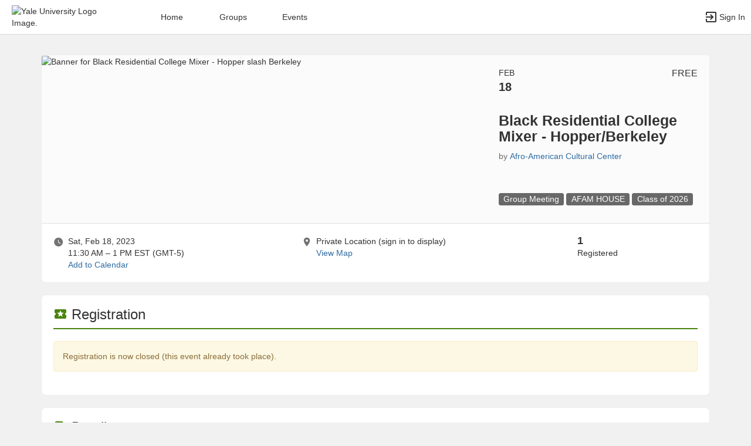

--- FILE ---
content_type: text/html; charset=utf-8
request_url: https://yaleconnect.yale.edu/AfAm/rsvp_boot?id=1973349
body_size: 53678
content:




<!DOCTYPE html>
<html xmlns="http://www.w3.org/1999/xhtml" lang="en-US" xml:lang="en-US">


<script>
    var jsPageName = "Black Residential College Mixer - Hopper/Berkeley - Afro-American Cultural Center"; // pass strPageName to JavaScript, used in function setPageName() [accessibility.js]
    var jsAjaxRequest = ('0' === '1') ? true : false;
</script>

 <!-- AX != 1 -->

    <script>
        var url = new URL(location.href);
        history.replaceState({type: "events"} , '', url.pathname + url.search);
    </script>
    
    

    <head>
        <!-- META TAGS -->
        <meta charset="utf-8">
        <meta name="viewport" content="width=device-width, initial-scale=1">
        
        <meta http-equiv="X-UA-Compatible" content="IE=edge,chrome=1,requiresActiveX=true">
        <meta name="apple-itunes-app" content="app-id=1523773785, affiliate-data=myAffiliateData, app-argument=myURL">

        <title>Black Residential College Mixer - Hopper/Berkeley - Afro-American Cultural Center</title>
        <meta name="description" content="This mixer celebrates Blackness, by bringing together Black-identified students from your residential college for a lively brunch chat! We hope you connect with other students, learn more about eac...">
        <meta name="title" content="Black Residential College Mixer - Hopper/Berkeley - Afro-American Cultural Center">

        
            <link rel="image_src" href="https://yaleconnect.yale.edu/upload/yale/2023/r3_image_upload_1533391_Updated_Black_Res_College_Mixer_2023_11524328.png">
            <meta property="og:image" content="https://yaleconnect.yale.edu/upload/yale/2023/r3_image_upload_1533391_Updated_Black_Res_College_Mixer_2023_11524328.png"/>
        

        <!-- CSS IMPORT -->
        

            <!-- FONT FOR DEV -->
            <link href="/css/fonts/open-sans.css" rel="stylesheet" type="text/css" >

            <!-- FAVICON -->
            <link rel="icon" type="images/x-icon" href="/upload/yale/2020/s1_image_upload_1343502_Ferraro_YcWHITEjpg_617205012.jpeg">
            <link rel="shortcut icon" type="images/x-icon" href="/upload/yale/2020/s1_image_upload_1343502_Ferraro_YcWHITEjpg_617205012.jpeg">

            <!-- JQUERY UI -->
            <link rel="stylesheet" type="text/css" href="/bower_components/jquery-ui/themes/base/jquery-ui.min.css">

            <!-- AUTOCOMPLETE -->
            <link rel="stylesheet" type="text/css" href="/js/jquery/jquery.autocomplete.css">

            <!-- BOOTSTRAP & GLYPHICONS -->
            <link rel="stylesheet" type="text/css" href="/bower_components/bootstrap/dist/css/bootstrap.min.css">
            <link rel="stylesheet" type="text/css" href="/static/plugins/bootstrap-multiselect/dist/css/bootstrap-multiselect.css">
            <link rel="stylesheet" type="text/css" href="/glyphicons-pro/css/glyphicons-filetypes.css">

            <!-- THICKBOX -->
            <link rel="stylesheet" type="text/css" href="/js/thickbox/thickbox.css">
        

        <!-- JQUERY & FONT -->
        <script src="/bower_components/jquery/dist/jquery.min.js"></script>
        <script src="/bower_components/jquery-ui/jquery-ui.min.js"></script>

        <!-- BOOTSTRAP -->
        <script src="/bower_components/bootstrap/dist/js/bootstrap.min.js"></script>
        <script src="/static/plugins/bootstrap-multiselect/dist/js/bootstrap-multiselect.js"></script>

        <script type="text/javascript" src="/js/accessibility.js?v=20251112.1"></script>
        <script type="text/javascript" src="/js/scripts.js?v=20251007.1"></script>

        <link rel="stylesheet" type="text/css" href="/bower_components/mdi/css/materialdesignicons.min.css">
        <link rel="stylesheet" type="text/css" href="/static/css/materialdesigniconscustom.css">
        
        <link rel="stylesheet" type="text/css" href="/static/css/header.css?v=20220425.1">
        <link rel="stylesheet" type="text/css" href="/css/bootstrap-customV.css?v=20250729.1">
        
        
    </head>

    <body class="body-background " data-menu="/events">

        <!-- SKIP links - skip to top of main content -->
        <div id="div-skip-links" class="skip-link-container-mobile">
                
            <span style="padding: 5px"><a id="a-skip-to-main-content" href="javascript:void('skip-to-main-content');" class="skip-link" onclick="setFocusToContent(true);" aria-label="Skip to Main Content">Skip to Main Content</a></span>

            <span id="span-skip-to-left-navigation" style="padding: 5px; display: none;"><a id="a-skip-to-left-navigation" href="javascript:void('skip-to-navigation');" class="skip-link" onclick="setFocusToSidebar();" aria-label="Skip to Navigation">Skip to Navigation</a></span>

            <!-- ACCESSIBILITY -->
            

            <script>
                // if we're on mobile we will not enable the skip links
                const isMobileDevice = /Mobi/i.test(window.navigator.userAgent);
                // console.log('> isMobileDevice=' + isMobileDevice);

                $(window).on('load', function () {
                    if (!isMobileDevice) {
                        var elem = document.getElementById('div-skip-links');
                        if (typeof elem !== undefined) {
                            elem.classList.remove('skip-link-container-mobile');
                            elem.classList.add('skip-link-container');
                        }
                    }
                });
            </script>
        </div>

        <!-- School custom code -->
        <style>
#div-upcoming-events-carousel-01 .card .event-slider__card-block {padding-top: 0; padding-left: 0; padding-right: 0;}
#div-upcoming-events-carousel-01 .card .event-slider__card-block h5 {padding-top: 5px; padding-left: 15px; padding-right: 15px; background-color: #296dc0; color: #ffffff; }
#div-upcoming-events-carousel-01 .card .event-slider__card-block table {margin-left: 15px; margin-right: 15px; }
#div-upcoming-events-carousel-01 .card { border-color: #296dc0; }

/* Meeting Scheduler: make the timezone selection more obvious (by atn6) */
#timetable form .form-timezone {
  color: white;
  font-size: 1em;
  background-color: #02366A;
  width: 80%;
}
/* Meeting Scheduler: Make the left/right arrows to switch months larger (by atn6) */
#calendar .glyphicon { font-size: 1.5em; }
</style>
        
        <!-- End school custom code -->
    

        <!-- Modal -->
        <div id="primary-modal" class="modal fade" role="dialog">
            <div class="modal-dialog" role="document">
                <div class="modal-content">
                    <p class="loader">
                        <img alt="Loading" src="/images/loader-big.gif">
                        <br> Loading...
                    </p>
                </div>
            </div>
        </div>
        <div id="secondary-modal" class="modal fade" role="dialog">
            <div class="modal-dialog" role="document">
                <div class="modal-content">
                    <p class="loader">
                        <img alt="Loading" src="/images/loader-big.gif">
                        <br> Loading...
                    </p>
                </div>
            </div>
        </div>
        <script>
            $("#primary-modal").on("hide.bs.modal", function (e) {
                $("#primary-modal .modal-content").html(writeLoading("Loading"));
            });
            $("#secondary-modal").on("hide.bs.modal", function (e) {
                $("#secondary-modal .modal-content").html(writeLoading("Loading"));
            });
        </script>
        <!-- End Modal -->

        

        <script src="/static/js/modernizr.min.js"></script>
        
            <script src="/js/jquery-validate/jquery.validate.min.js"></script>
        
        <script src="/static/js/polyfill.js"></script>

        

        <!-- HEADER -->
        
            <style>
                .btn--school { background-color: #00356b; color: #fff; }
                .btn--school:hover { background-color: #00356b; color: #fff; }
                .btn--school:focus { background-color: #00356b; color: #fff; }

                .topbar { background: #ffffff; border-color: #ffffff; }
                .topbar ul.nav > li > a:hover, .topbar ul.nav > li > button:hover  { background-color: #00356b !important; }
                .topbar ul.nav > li > a:focus, .topbar ul.nav > li > button:focus  { background-color: #00356b !important; outline: none; }
                .topbar .topbar__sidebar-toggle:hover  { background-color: #00356b !important; }
                .topbar .topbar__sidebar-toggle:focus  { background-color: #00356b !important; outline: none; }
                .topbar.topbar-fair .topbar__left button:hover, .topbar.topbar-fair .topbar__left button:focus { background-color: #ffffff !important; color: #000000 !important; }
                
                .topbar .open:not(.topbar__left) > a, 
                .topbar .open:not(.topbar__left) > a:focus, 
                .topbar > .open:not(.topbar__left) > a:hover,
                .topbar .open:not(.topbar__left) > button, 
                .topbar .open:not(.topbar__left) > button:focus, 
                .topbar > .open:not(.topbar__left) > button:hover { background-color: #00356b !important; }
                .topbar li:focus-within > button.mdi-menu { background-color: #00356b !important; }
                .topbar li.active > a, .topbar li.active > button { background-color: #00356b !important; }
            </style>

            <div id="generic"></div>

            
            <div id="outer-shell" class="outer-shell  ">

                <!-- Impersonate -->
                
                <!-- /.Impersonate -->

                <!-- Message / Maintenance -->
                
                <!-- /.Message -->

                
                <div id="topbar" class="topbar topbar-events  topbar--light topbar--reverse" role="navigation" aria-label="Topbar">

                    <div class="topbar__left">
                        
                                <div role="banner">
                                    <a id="a-top-bar-logo" aria-label="Yale University Logo. Opens the members homepage." role="button" class="logo" href="/groups">
                                        <img class="topbar__icon-large" src="/upload/yale/2020/image_upload_1343502_FerraroYConnect_blue_200x50jpg_617133518.jpeg" alt="Yale University Logo Image." aria-label="Yale University Logo Image. Clicking opens the members home page." style="max-height: 50px; max-width: 165px;">
                                        <img class="topbar__icon-small" src="/upload/yale/2020/image_upload_34747_image_upload_1343502_FerraroYConnect_blue_200jpg_61713392_7291852.jpeg" alt="Yale University Logo Image." aria-label="Yale University Logo Image. Clicking opens the members home page." style="max-height: 35px; max-width: 35px; margin: 0 5px;">
                                    </a>
                                </div>
                            
                    </div>

                    

<div class="topbar__center">
    <nav aria-label="Topbar">
        <ul class="nav">
            
                <!-- Not Logged Buttons -->
                
                    <!-- Home Website Buttons -->
                    
                        <li class="hidden-xs ">
                            <a class="topbar__menu topbar__menu--large" href="/home_login" aria-label="Home" role="button">Home</a>
                        </li>
                                    <li class="hidden-xs dropdown  hasNoSubMenu">
                <a class="topbar__menu topbar__menu--large" href="/home/groups/" style="max-width: inherit">
                    Groups
                </a>
                
                <ul class="dropdown-menu dropdown-menu-left arrow-dropdown-menu arrow-menu-right user-list notify-list" style="overflow-y: auto;max-height: 80vh;">

                </ul>
            </li>            <li class="hidden-xs dropdown  hasNoSubMenu">
                <a class="topbar__menu topbar__menu--large" href="/home/events/" style="max-width: inherit">
                    Events
                </a>
                
                <ul class="dropdown-menu dropdown-menu-left arrow-dropdown-menu arrow-menu-right user-list notify-list" style="overflow-y: auto;max-height: 80vh;">

                </ul>
            </li>
                        <li class="hidden-lg hidden-md hidden-sm dropdown hasSubMenu">
                            <button class="topbar__menu mdi mdi-menu" aria-label="Top Menu. Expanded. Press tab to enter the menu dropdown." tabindex="0"></button>
                            <ul class="dropdown-menu dropdown-menu-left" style="overflow-y: auto;max-height: 80vh;min-width:220px;">
                                <li style="display: block;"><a href="/home_login" aria-label="Home" role="button">Home</a></li>
                                
                                <li style="display: block;"><a href="/home/groups/" aria-label="Groups Section" role="button" tabindex="0">Groups</a></li>
                                
                                <li style="display: block;"><a href="/home/events/" aria-label="Events Section" role="button" tabindex="0">Events</a></li>
                                
                            </ul>
                            <style>
                                .hasSubMenu:hover > ul, .hasSubMenu:focus-within > ul {
                                    display:block;
                                }
                            </style>
                        </li>
                    <!-- /.Home Website Buttons -->

                    <!-- Group & Event Buttons -->
                    
                    <!-- /.Group & Event Buttons -->
                
                <!-- /.Not Logged Buttons -->

                <!-- Home Button -->
                
                <!-- /.Home Button -->

                <!-- Group Button -->
                
                <!-- /.Group Button -->

                <!-- Manage Button -->
                

                <!-- Event Button -->
                
                <!-- /.Event Button -->
               
                <!-- Chat Button -->
                
                <!-- /.Chat Button -->
                
                <!-- Admin / Setup Button -->
                
                <!-- /.Admin Button -->
            

            <li  class="spacer" role="presentation"></li>

            
				<!-- Login Button -->
				<li class="">
					<a class="topbar__menu topbar__menu--row" href="/login_only" aria-label="Sign In Section" role="button">
                        <span class="mdi mdi-login-variant mdi-24px"></span> 
                        <span class="hidden-xs hidden-sm topbar__menu-text" style="overflow: initial;"> Sign In </span>
					</a>
				</li>
				<!-- /.Login Button -->
            

        </ul>

        <style>
            #a-top-bar-logo:focus > i { outline: 2px solid #ffffff; }
        </style>

    </nav>


</div><!-- /.navbar-collapse -->
                    
                </div><!-- /.topbar -->

                <div id="inner-shell" class="inner-shell">

                     

        <!-- END HEADER -->

        
            <div id="content-cont" class="content-cont container">
        
            <div id="page-cont" class="content" role="main" aria-label="Main Content.">
                <div style="position: relative;"><span id="span-top-of-main-content--0" class="content__top-element" tabindex="0" aria-label="Top of Main Content." style="display: none;">Top of Main Content</span></div>


                
                <!-- Used in email_form -->
                
<!-- END AX != 1 -->

                

<style>
	body, .outer-shell { background: #f1f1f1 !important; }

	.acc-keyboard-mode a:focus {
		outline: 2px solid #000000;
		outline-offset: 2px;
	}

	.acc-keyboard-mode div#footer-links a:focus,
	.acc-keyboard-mode a.a-footer-contact-links:focus {
		outline: 2px solid #ffffff;
		outline-offset: 2px;
	}
</style>


<!-- Registration 15 Minutes Countdown -->
	
<!--/ Registration 15 Minutes Countdown -->

<!-- Event Main Card -->
	
		<div id="event_main_card" class="card card--top">
			<div class="card-block rsvp__event-card">
				<div class="row">
					
						<div class="col-md-8">
							<img class="img-responsive" src="https://yaleconnect.yale.edu/upload/yale/2023/r3_image_upload_1533391_Updated_Black_Res_College_Mixer_2023_11524328.png" alt="Banner for Black Residential College Mixer - Hopper slash Berkeley" />
						</div>
					
					<div class="col-sm-12 col-md-4">
	                    <p class="rsvp__event-month hidden-xs hidden-sm">Feb</p>
	                    <p class="rsvp__event-day hidden-xs hidden-sm">18</p>
	                    <p class="rsvp__event-price hidden-xs hidden-sm">FREE</p>
	                    
	                    <h1 class="rsvp__event-name">Black Residential College Mixer - Hopper/Berkeley</h1>
	                    <p class="rsvp__event-org">by <button class="btn-link" style="padding: 0; border: 0;" type="button" onClick="a11yScrollToElement('event_host', 60, 500);" aria-label="Afro-American Cultural Center, scroll to more details section">Afro-American Cultural Center</button></p>

	                    <p class="rsvp__event-tags" data-z="rb.tag.00" role="group" aria-label="Filter events by category in a new tab">
	                        <a href="/events?event_type=33194" target="_blank" aria-description="new tab" class="a-event-tag-new-tab">
                    		    <span class="label label-default label-tag">
                    			    Group Meeting
                    		    </span>	
	                        </a>
                    		
                                    <a href="/events?topic_tags=5733045" target="_blank" aria-description="new tab">    
                    				    <span class="label label-default label-tag">
                    					    <span style="word-break: break-all;">AFAM HOUSE</span>				
                    				    </span>
                                    </a>
                    				
                                    <a href="/events?topic_tags=11561866" target="_blank" aria-description="new tab">    
                    				    <span class="label label-default label-tag">
                    					    <span style="word-break: break-all;">Class of 2026</span>				
                    				    </span>
                                    </a>
                    				
	                    </p>

	                    
	                </div>
				</div>
			</div>
			<div class="card-separator card-separator--stick-top card-separator--stick-bottom"></div>
			
			<div class="card-block">
				<div class="row">
					<div class="col-md-4_5">
						<div style="display: inline-block; font-size: 18px; vertical-align: top;"><span class="grey-element mdi mdi-clock"></span></div>
						<div style="display: inline-block; margin-left: 3px;">
							
								<p style="margin:0;">Sat, Feb 18, 2023</p>
								<p style="margin:0;">11:30 AM &ndash; 1 PM <span id="timezone">EST (GMT-5)</span></p>
							
								<script>
									var localDate = new Date('2023-02-18T13:00:00.0000000-05:00');
									if (localDate.getHours() != 13 || localDate.getMinutes() != 0) {
										//Event occurs in a non local timezone and we should therefore display the timezone to the user
										$("#timezone").text("EST (GMT-5)");
									}
								</script>
							
							
							<button class="btn-link" style="padding: 0; border: 0;" onClick="openModal('/rsvp_add_calendar?event_uid=8478c7416784328f3e681ad3b0bfe1ab&ax=1');" aria-haspopup="dialog" aria-label="Add to Calendar. Black Residential College Mixer - Hopper slash Berkeley. Sat, Feb 18, 2023 At 11:30 AM">Add to Calendar</button>
							
							
						</div>
					</div>
					<div class="col-md-5">
						<div style="display: inline-block; font-size: 18px; vertical-align: top;"><span class="grey-element mdi mdi-map-marker"></span></div>
						<div style="display: inline-block; margin-left: 3px; width: calc(100% - 50px);">									
							
								<p style="margin:0;">Private Location (sign in to display)</p>
                            
								<button class="btn-link" style="padding: 0; border: 0;" onClick="a11yScrollToElement('event_where', 60, 500)" aria-label="scroll to Location section" type="button">View Map</button>
							
						</div>

                        

					</div>
					
						<div class="col-md-2_5">
							<span class="number">1</span> 
							<div>Registered</div>
							
						</div>
					
				</div>
			</div>
		</div>
		
		<script type="application/ld+json">
		{
		  "@context": "https://schema.org",
		  "@type": "Event",
		  "name": "Black Residential College Mixer - Hopper/Berkeley",
		  "startDate": "2023-02-18T11:30:00-05:00",
		  "endDate": "2023-02-18T13:00:00-05:00",
		  "location": {
			"@type": "Place",
			"name": "Private Location (sign in to display)",
			"address": "Private Location (sign in to display)"
		  },
		  
		  "image": ["https://yaleconnect.yale.edu/upload/yale/2023/image_upload_1533391_Updated_Black_Res_College_Mixer_2023_11524328.png"],
		  
		  "description": "This mixer celebrates Blackness, by bringing together Black-identified students from your residential college for a lively brunch chat! We hope you connect with other students, learn more about each other and The House\u0027s resources. Open to all class years!\r\n"
		}
		</script>
	
<!--/ Event Main Card -->

<!-- Existing & Ongoing Tickets -->
	
<!--/ End Existing & Ongoing Tickets -->

<!-- More Tickets -->
<script>
    function showOtherRegistrationOptions(ticketToDisplayId, selectedTicketId) {
        var strSelectedTicket = "ticket_" + selectedTicketId
        if ($("select[name=" + strSelectedTicket + "] option:selected").index() >= 1) {
            $('#ticket_' + ticketToDisplayId).css('display', 'contents');
        }
        else {
            $('#ticket_' + ticketToDisplayId).css('display', 'none');
            $('#ticket_' + ticketToDisplayId + ' option[value = 0]').attr("selected", "selected");
        }
    }
</script>

	
				<div id="more_tickets" class="card">
					<div class="card-block">
						<div class="card-block__title">
							<h2 class="header-cg--h3"><span class="mdi mdi-ticket color-cg--event"></span> Registration </h2>
						</div>
						<div class="card-border border-cg--event"></div>

						
								<div class="alert alert-warning" role="alert">Registration is now closed (this event already took place).</div>
							 
					</div>
				</div>
			
<!--/ More Tickets -->

<!-- Event Details -->
	
		<div id="event_details" class="card">
			<div class="card-block">
				<div class="card-block__title">
					<h2 class="header-cg--h3"><span class="mdi mdi-note-text color-cg--event"></span> Details</h2>
				</div>
				<div class="card-border border-cg--event"></div>

				
						<div class="text-center" style="margin-bottom: 10px;">
							<a href="/upload/yale/2023/image_upload_1533391_Updated_Black_Res_College_Mixer_2023_11524345.png" target="_blank" aria-desctiption="new tab" aria-label="Flyer for Black Residential College Mixer - Hopper slash Berkeley">
								<img src="/upload/yale/2023/image_upload_1533391_Updated_Black_Res_College_Mixer_2023_11524345.png" style="width: 100%;" alt="Flyer for Black Residential College Mixer - Hopper slash Berkeley" />
							</a>
						</div>
					This mixer celebrates Blackness, by bringing together Black-identified students from your residential college for a lively brunch chat! We hope you connect with other students, learn more about each other and The House&#39;s resources. Open to all class years!<br />
					

				<!-- Event Website Link -->
				

				<!-- Event Dress Code -->
				

				<!-- Food Provided -->
				

				<!-- More Details -->
				

				<!-- Event Copy Link -->
				
					<div style="margin: 10px 0;"><button class="btn btn-grey" aria-label="Copy link. Opens a copy to clipboard dialog." aria-haspopup="dialog" onClick="openModal('/ajax_create_link?ax=1&link=https%3a%2f%2fcglink.me%2f2dA%2fr1973349');"><span class="mdi mdi-link-variant"></span> Copy Link</button></div>
				
			</div>
		</div>
	
<!--/ Event Details -->

<!-- Event Child Events -->
	
<!--/ Event Child Events -->


<!-- Event Where -->
	
<!--/ Event Where -->

<!-- Event Speakers -->
	
<!--/ Event Speakers -->

<!-- Event Attendees -->
	
<!--/ Event Attendees -->

<!-- Event Sponsors -->
	
<!--/ Event Sponsors -->

<!-- Event Host -->
	
		<div id="event_host" class="card">
			<div class="card-block" role="group" aria-label="Hosted By Afro-American Cultural Center">
				<div class="card-block__title">
					<h2 class="header-cg--h3"><span class="mdi mdi-account-group color-cg--event"></span> Hosted By</h2>
				</div>
				<div class="card-border border-cg--event"></div>

				<strong>Afro-American Cultural Center</strong> | <a href="/AfAm/" aria-label="Go to the Afro-American Cultural Center  group website.">Website</a> | <a href="/events?group_ids=35477" aria-label="View more events from Afro-American Cultural Center.">View More Events</a>		

				
					<br><br>
					
								<button class="btn btn-default" title="Contacting the host" aria-haspopup="dialog" onClick="openModal('/send_message_boot?uid=b317269e-7e78-11ea-bc6e-0a85c368333a&event_id=1973349&ax=1&async=1&modal=true');" aria-label="Contact the organizers. Opens a dialog form to send your message.">
									<span class="mdi mdi-email"></span> Contact the organizers
								</button>
                            
			</div>
		</div>
	
<!--/ Event Host -->

<!-- Registration Details -->
	
<!--/ Registration Details -->

<!-- Event Cancellation -->
	
<!--/ Event Cancellation -->

<!-- Event Refund -->
	
<!--/ Event Refund -->



<!-- LL - 10/03/2017: Moved up here so ckeditor can work in popups -->


<script>
	//YT Viewer
	if (typeof arrYoutubePlayerObjects != "undefined") { 

		$("#youtubeScript").remove();
		$("#www-widgetapi-script").remove();
		if (window['YT'] != undefined) { window.YT.loading = 0; window.YT.loaded = 0; }
				
 		var youtubeTag   = document.createElement('script');
		youtubeTag.id    = "youtubeScript";
		youtubeTag.src   = "https://www.youtube.com/iframe_api";
		youtubeTag.async = false;

		// Get First Script Tag & Insert Vimeo Script before that.
		var firstScriptTag = document.getElementsByTagName('script')[0];
      	firstScriptTag.parentNode.insertBefore(youtubeTag, firstScriptTag);

      	// Array of Players
      	var arrYoutubePlayers = [];

      	// Functions to work on Youtube Players
      	function onYoutubePlayerReady(event) {
			var player = event.target;
			$(window).blur(function() { player.pauseVideo(); });
			$(window).scroll(function() { 
				if ( !isInViewport(document.getElementById("player--" + player.youtubeObject.cgID))) { 
					player.pauseVideo(); 
				} 
			});

			var startTime = new Date(player.youtubeObject.startTime * 1000).toISOString();
			var totalTime = new Date(player.getDuration() * 1000).toISOString();
			if (player.getDuration() >= 3600) {
				startTime = startTime.substr(11, 8);
				totalTime = totalTime.substr(11, 8);
			}
			else {
				startTime = startTime.substr(14, 5);
				totalTime = totalTime.substr(14, 5);
			}
			$("#player-btn--" + player.youtubeObject.cgID + " div.timer").html("<span id='player-time--" + player.youtubeObject.cgID + "'>" + startTime + "</span> / " + totalTime);
      	}

      	function onYoutubePlayerStateChange(event) {
      		var player = event.target;

      		if (event.data == YT.PlayerState.PLAYING) {
				// Change Buttons
				$("#player-btn--" + player.youtubeObject.cgID + " button.playpause").attr("data-status", "pause").attr("aria-label", "Pause");
				$("#player-btn--" + player.youtubeObject.cgID + " button.playpause span.mdi").removeClass("mdi-play").addClass("mdi-pause");
      		}

      		if (event.data == YT.PlayerState.PLAYING && player.intervalFunction == null) {
	            // HACK For Window BLUR
	            window.focus();

	            // AJAX Recurring Call
	            player.intervalFunction = setInterval(function() {
	                postVideoViews(player.youtubeObject.cgUID, player.youtubeObject.cgUID_s, player.getCurrentTime());
	            }, 10000);

	            // Timer
	            player.intervalTimerFunction = setInterval(function() { 
	            	var currentTime = new Date(player.getCurrentTime() * 1000).toISOString();
	            	if (player.getDuration() >= 3600) {
	            		currentTime = currentTime.substr(11, 8);
	            	}
	            	else {
	            		currentTime = currentTime.substr(14, 5);
	            	}
	            	$("#player-time--" + player.youtubeObject.cgID).html(currentTime);
	            }, 1000) 
	        }
	        else if (event.data == YT.PlayerState.PAUSED || event.data == YT.PlayerState.ENDED) {
				// Change Buttons
				$("#player-btn--" + player.youtubeObject.cgID + " button.playpause").attr("data-status", "play").attr("aria-label", "Play");
				$("#player-btn--" + player.youtubeObject.cgID + " button.playpause span.mdi").removeClass("mdi-pause").addClass("mdi-play");

	            clearInterval(player.intervalFunction);
	            clearInterval(player.intervalTimerFunction);
				player.intervalFunction = null;
				player.intervalTimerFunction = null;
				postVideoViews(player.youtubeObject.cgUID, player.youtubeObject.cgUID_s, player.getCurrentTime(), (event.data == YT.PlayerState.ENDED ? 'true' : ''));
				//if (event.data == YT.PlayerState.ENDED) { 
				    //if (typeof refreshTrackChecklist !== "undefined") { refreshTrackChecklist(); }
					//else if (typeof parent.refreshTrackChecklist !== "undefined") { parent.refreshTrackChecklist(); }
				//}
	        }
      	}

		function youtubePlayerPlayPause(player) {
			var currentStatus = $("#player-btn--" + player.youtubeObject.cgID + " button.playpause").attr("data-status");
			if (currentStatus == "play") { player.playVideo(); }
			else if (currentStatus == "pause") { player.pauseVideo(); }
		}

        /* Function that checks localStorage for the Vimeo/YouTube closed captions load policy. Returns number values:
         *   0 - closed captions should be be disabled (do not load closed captions)
         *   1 - closed captions should be loaded when video loads
         * If the local storage key is not defined we return 0 (as a number).
         */
        function getVideoPlayerCCLoadPolicy() {
            try {
                const lsKey = 'cg-video-player-cc-load-policy';
                const ccLoadPolicy = localStorage.getItem(lsKey);
                return (ccLoadPolicy === '1') ? 1 : 0;
            } catch(e) {
                return 0;
            }
        }

        /* Function that toggles the video player CC load policy stored in local storage. Toggled values are (strings values):
         *   '0' - closed captions should be be disabled (do not load closed captions)
         *   '1' - closed captions should be loaded when video loads
         * If the local storage key is not defined it is treated as though the value were '0' and toggles to '1'.
         * */
        function toggleVideoPlayerCCLoadPolicy() {
            try {
                const lsKey = 'cg-video-player-cc-load-policy';
                const ccLoadPolicy = localStorage.getItem(lsKey);
                if (ccLoadPolicy === '1') {
                    localStorage.setItem(lsKey, '0');
                } else {
                    localStorage.setItem(lsKey, '1');
                }
            } catch(e) {
                return;
            }
        }

        /* Function that prompts the user for confirmation before toggling the video player closed caption load policy.
         * - If closed captions are currently turned off, the user will be prompted to confirm before turning them on (and vice versa)
         * - Video player CC load policy setting is stored in local storage (see above functions)
         * - Vimeo and YouTube video players require reload of the associated IFrames to change the setting, 
         *   if user confirms yes to reload, the page will be reloaded.
         */
        function toggleClosedCaptionsAndReloadVideoIframes() {
            const turnClosedCaptionsOnOff = (typeof getVideoPlayerCCLoadPolicy !== 'undefined' && getVideoPlayerCCLoadPolicy() === 1) ? 'off' : 'on';
            const message = 'Turning ' + turnClosedCaptionsOnOff + ' closed captions will reload this page, please save any outstanding changes before you choose to turn closed captions ' + turnClosedCaptionsOnOff + '. Are you sure you want to turn closed captions ' + turnClosedCaptionsOnOff + '?';
            if (confirm(message)) {
                toggleVideoPlayerCCLoadPolicy();
                location.reload();
            } else {
                return false;
            }
        }

      	// Called when the script is fully loaded.
      	function onYouTubeIframeAPIReady() {

      		// Loop through players
	  		arrYoutubePlayerObjects.forEach(function (youtubeObject, index) {
	  			arrYoutubePlayers[index] = new YT.Player("player--" + youtubeObject.cgID, {
                                                        	height: youtubeObject.height,
                                                        	width:  youtubeObject.width,
                                                        	videoId: youtubeObject.videoID,
                                                        	playerVars: {
	                                                            modestbranding: 1,
	                                                            rel: 0,
	                                                            disablekb: 1,
	                                                            playsinline: 1,
	                                                            controls: 0,
	                                                            start: youtubeObject.startTime,
                                                                cc_load_policy: (typeof getVideoPlayerCCLoadPolicy !== 'undefined') ? getVideoPlayerCCLoadPolicy() : 0
                                                        	},
	                                                        events: {
	                                                            'onStateChange': onYoutubePlayerStateChange,
	                                                            'onReady': onYoutubePlayerReady
	                                                        }
                                                    	});
	  			arrYoutubePlayers[index].youtubeObject = youtubeObject;
	  			arrYoutubePlayers[index].intervalFunction = null;

				$("#player-btn--" + youtubeObject.cgID + " button.playpause").on('click', function() { 
					youtubePlayerPlayPause(arrYoutubePlayers[index]); 
				});
				$("#player-btn--" + youtubeObject.cgID + " button.replay").on('click', function() { 
					arrYoutubePlayers[index].seekTo(0); 
				});
				$("#player-btn--" + youtubeObject.cgID + " button.rewind").on('click', function() { 
					arrYoutubePlayers[index].seekTo(arrYoutubePlayers[index].getCurrentTime() - 10);
				});
                const turnClosedCaptionsOnOff = (typeof getVideoPlayerCCLoadPolicy !== 'undefined' && getVideoPlayerCCLoadPolicy() === 1) ? 'off' : 'on';
                $("#player-btn--" + youtubeObject.cgID + " button.closedcaption").attr('aria-label', 'Turn ' + turnClosedCaptionsOnOff + ' closed captions. Note, this requires a reload of the current page.');
				$("#player-btn--" + youtubeObject.cgID + " button.closedcaption").on('click', function() { 
                    toggleClosedCaptionsAndReloadVideoIframes();
				});
				$("#player-btn--" + youtubeObject.cgID + " button.fullscreen").on('click', function() {
					arrYoutubePlayers[index].pauseVideo();
					tb_show("", "/video_player?embed=1&uid=" + youtubeObject.cgUID + "&width=995&height=680&modal=true&TB_iframe=1", "");
				});

  			});

  			arrYoutubePlayerObjects = undefined;
  		}
	} 


	//Vimeo Viewer
	if (typeof arrVimeoPlayerObjects != "undefined") {

        $("#vimeoScript").remove();

		var vimeoTag   = document.createElement('script');
		vimeoTag.id    = "vimeoScript";
		vimeoTag.src   = "https://player.vimeo.com/api/player.js";
		vimeoTag.async = false;

		// Get First Script Tag & Insert Vimeo Script before that.
		var firstScriptTag = document.getElementsByTagName('script')[0];
      	firstScriptTag.parentNode.insertBefore(vimeoTag, firstScriptTag);

      	// Array of Players
      	var arrVimeoPlayers = [];

      	// Functions to work on Vimeo Players
		function vimeoPlayerPlay(player) {
			// Change Buttons
			$("#player-btn--" + player.vimeoObject.cgID + " button.playpause").attr("data-status", "pause").attr("aria-label", "Pause");
			$("#player-btn--" + player.vimeoObject.cgID + " button.playpause span.mdi").removeClass("mdi-play").addClass("mdi-pause");

			// AJAX Recurring Call
			player.intervalFunction  = setInterval( function() { 
				player.getCurrentTime().then( function(seconds) {
					postVideoViews(player.vimeoObject.cgUID, player.vimeoObject.cgUID_s, seconds);
				}) 
			}, 10000)

			// Timer
            player.intervalTimerFunction = setInterval(function() { 
            	player.getCurrentTime().then( function(seconds) {
	            	var currentTime = new Date(seconds * 1000).toISOString();
	            	if (player.totalDuration >= 3600) {
	            		currentTime = currentTime.substr(11, 8);
	            	}
	            	else {
	            		currentTime = currentTime.substr(14, 5);
	            	}
	            	$("#player-time--" + player.vimeoObject.cgID).html(currentTime);
				}) 
            }, 1000) 
		}

		function vimeoPlayerPause(player) { 
			// Change Buttons
			$("#player-btn--" + player.vimeoObject.cgID + " button.playpause").attr("data-status", "play").attr("aria-label", "Play");
			$("#player-btn--" + player.vimeoObject.cgID + " button.playpause span.mdi").removeClass("mdi-pause").addClass("mdi-play");

			// Clear AJAX Recurring Call
			clearInterval(player.intervalFunction);
			clearInterval(player.intervalTimerFunction);
			player.intervalFunction = null;
			player.intervalTimerFunction = null;
			
			player.getCurrentTime().then( function(seconds) {
				postVideoViews(player.vimeoObject.cgUID, player.vimeoObject.cgUID_s, seconds);
			});		
		}

		function vimeoPlayerEnded(player) {
			// Change Buttons
			$("#player-btn--" + player.vimeoObject.cgID + " button.playpause").attr("data-status", "play").attr("aria-label", "Play");
			$("#player-btn--" + player.vimeoObject.cgID + " button.playpause span.mdi").removeClass("mdi-pause").addClass("mdi-play");

			// Clear AJAX Recurring Call
			clearInterval(player.intervalFunction);
			clearInterval(player.intervalTimerFunction);
			player.intervalFunction = null;
			player.intervalTimerFunction = null;

			player.getCurrentTime().then( function(seconds) {
				postVideoViews(player.vimeoObject.cgUID, player.vimeoObject.cgUID_s, seconds, 'true');
			});

			//if (typeof refreshTrackChecklist !== "undefined") { refreshTrackChecklist(); }
			//else if (typeof parent.refreshTrackChecklist !== "undefined") { parent.refreshTrackChecklist(); }
		}

		function vimeoPlayerPlayPause(player) {
			var currentStatus = $("#player-btn--" + player.vimeoObject.cgID + " button.playpause").attr("data-status");
			if (currentStatus == "play") {
				player.play();
			}
			else if (currentStatus == "pause") {
				player.pause();
			}
		}

      	// We wait until the script is fully loaded.
      	$("#vimeoScript").on('load', function() {
		  	
		  	// Loop through players
	  		arrVimeoPlayerObjects.forEach(function (vimeoObject, index) {

                if (typeof getVideoPlayerCCLoadPolicy !== 'undefined' && getVideoPlayerCCLoadPolicy() === 1) {
                    // load with closed captions enabled (set texttrack to 'en')
	      			arrVimeoPlayers[index] = new Vimeo.Player("player--" + vimeoObject.cgID, { url: vimeoObject.URL , height: vimeoObject.height, width: vimeoObject.width, controls: false, texttrack: 'en' });
                } else {
    	  			arrVimeoPlayers[index] = new Vimeo.Player("player--" + vimeoObject.cgID, { url: vimeoObject.URL , height: vimeoObject.height, width: vimeoObject.width, controls: false });
                }
	  			arrVimeoPlayers[index].vimeoObject = vimeoObject;
	  			arrVimeoPlayers[index].intervalFunction = null;

	  			if (vimeoObject.startTime != 0) {
	  				arrVimeoPlayers[index].setCurrentTime(vimeoObject.startTime);
	  			}

				arrVimeoPlayers[index].on('play',  function() { vimeoPlayerPlay(this)  } );
				arrVimeoPlayers[index].on('pause', function() { vimeoPlayerPause(this) } );
				arrVimeoPlayers[index].on('ended', function() { vimeoPlayerEnded(this) } );

				$("#player-btn--" + vimeoObject.cgID + " button.playpause").on('click', function() { 
					vimeoPlayerPlayPause(arrVimeoPlayers[index]); 
				});
				$("#player-btn--" + vimeoObject.cgID + " button.replay").on('click', function() { 
					arrVimeoPlayers[index].setCurrentTime(0) 
				});
				$("#player-btn--" + vimeoObject.cgID + " button.rewind").on('click', function() { 
					arrVimeoPlayers[index].getCurrentTime().then(function(seconds) {
						arrVimeoPlayers[index].setCurrentTime(Math.max(0, seconds - 10));
					})
				});
                const turnClosedCaptionsOnOff = (typeof getVideoPlayerCCLoadPolicy !== 'undefined' && getVideoPlayerCCLoadPolicy() === 1) ? 'off' : 'on';
                $("#player-btn--" + vimeoObject.cgID + " button.closedcaption").attr('aria-label', 'Turn ' + turnClosedCaptionsOnOff + ' closed captions. Note, this requires a reload of the current page.');
				$("#player-btn--" + vimeoObject.cgID + " button.closedcaption").on('click', function() {
                    toggleClosedCaptionsAndReloadVideoIframes();
				});
				$("#player-btn--" + vimeoObject.cgID + " button.fullscreen").on('click', function() {
					arrVimeoPlayers[index].pause();
					tb_show("", "/video_player?embed=1&uid=" + vimeoObject.cgUID + "&width=995&height=680&modal=true&TB_iframe=1", "");
				});

				$(window).blur(function() { 
					arrVimeoPlayers[index].pause(); 
				});
				$(window).scroll(function() { 
					if ( !isInViewport(document.getElementById("player--" + vimeoObject.cgID))) { 
						arrVimeoPlayers[index].pause(); 
					} 
				});


				var startTime = new Date(vimeoObject.startTime * 1000).toISOString();
				var totalTime = 0;
				arrVimeoPlayers[index].getDuration().then(function(seconds) { 
					arrVimeoPlayers[index].totalDuration = seconds;

					totalTime = new Date(seconds * 1000).toISOString();
					if (seconds >= 3600) {
						startTime = startTime.substr(11, 8);
						totalTime = totalTime.substr(11, 8);
					}
					else {
						startTime = startTime.substr(14, 5);
						totalTime = totalTime.substr(14, 5);
					}
					$("#player-btn--" + vimeoObject.cgID + " div.timer").html("<span id='player-time--" + vimeoObject.cgID + "'>" + startTime + "</span> / " + totalTime);
				});
			});

			arrVimeoPlayerObjects = undefined;

		});

	}
</script>

<script>
	$(document).ready(function(){
		$("[data-toggle='tooltip']").tooltip(); 	
		$(".btn--loader").click(function() {
			loadButton($(this));
		});
		tb_init('a.thickbox, area.thickbox, input.thickbox');

         // fix for the non editable input in ckeditor (ex: URL...)
         $(".modal").removeAttr("tabindex");
		 // second hack to fix ckeditor links, especially the 'edit link' option
		 if ($.fn.modal && $.fn.modal.Constructor && $.fn.modal.Constructor.prototype) {
			 $.fn.modal.Constructor.prototype.enforceFocus = function() {
				modal_this = this
				$(document).on('focusin.modal', function (e) {
					if (modal_this.$element[0] !== e.target && !modal_this.$element.has(e.target).length 
					&& !$(e.target.parentNode).hasClass('cke_dialog_ui_input_select') 
					&& !$(e.target.parentNode).hasClass('cke_dialog_ui_input_text')) {
					modal_this.$element.focus()
					}
				})
			 };
		 }

         setupAjaxAccessibility();
	});
</script>

 <!-- AX != 1 -->

			

			</div><!--/.content -->
		</div><!--/.content-page -->
	</div><!--/.inner-shell -->

	
				<style>
					.outer-shell { display:flex; flex-direction:column; min-height: 100vh; }
					@-moz-document url-prefix() {
						.inner-shell  {flex:1; }
					}
					@media screen and (-webkit-min-device-pixel-ratio:0) {
						.inner-shell { flex:1; }
					}
					body.enlarged { min-height:initial; position:relative; }
					body.enlarged > .outer-shell { display:flex; flex-direction:column; min-height: 100vh; }
				</style>
				<footer class="footer__home">
					<div>
						
						<div id="footer-links" class="row footer__cont" style="background: transparent;">
							<div class="col-md-offset-1_5 col-md-3 col-sm-12 col-xs-12 text-center" style="padding-top:10px;">
								<img alt="Yale University Website Logo" src="/upload/yale/2020/image_upload_1343502_FerraroYConnect_blue_200x50jpg_617133518.jpeg" style="background-color:#ffffff;border-radius:5px;padding:5px;max-width:140px;max-height:50px;">
							</div>
							<div class="text-xs-center text-sm-left text-md-left col-md-3 col-sm-6 col-xs-12" style="display:flex;padding: 10px 10px;">
								<div style="margin:auto" role="group" aria-label="Contact information.">
									<h2 class="footer__home--title" style="margin-top: 0; margin-bottom: 10px;">Contact</h2><br>
									<span style="margin-bottom:5px">Yale University</span><br>
									<span style="margin-bottom:5px;line-height:1.7">New Haven, CT 06520<br>United States</span><br>
									
									<a class="a-footer-contact-links" href="mailto:yaleconnect.support@yale.edu" aria-label="Send an email to yaleconnect.support@yale.edu">yaleconnect.support@yale.edu</a><br>
									
								</div>
							</div>
							<div class="text-xs-center text-sm-left text-md-left col-md-3 col-sm-6 col-xs-12" style="display:flex;vertical-align:top;padding: 10px 10px;">
								<div style="margin:auto" role="group" aria-label="Links">
									<h2 class="footer__home--title" style="margin-top: 0; margin-bottom: 10px;">Links</h2><br>
									
										<a class="a-footer-contact-links" href="/home/groups/">Groups</a><br>
									
										<a class="a-footer-contact-links" href="/home/events/">Events</a><br>
									
										<a class="a-footer-contact-links" href="https://www.yale.edu/">Terms of Service</a><br>
									
										<a class="a-footer-contact-links" href="https://www.yale.edu/privacy-policy">Privacy Policy</a><br>
									
                                    <a class="a-footer-contact-links" href="https://readyedu.atlassian.net/wiki/spaces/CGSD/overview?homepageId=302186786">Support Center</a>
								</div>
							</div>
							
						</div>
						<div class="row" style="padding:15px 20px 0 20px;border-top:1px solid #5a5a5a;margin-top: 10px;" role="group" aria-label="Footer Bar Links">
							<div class="col-sm-6 col-xs-12 text-xs-center text-sm-left"></div>
							<div class="col-sm-6 col-xs-12 text-xs-center text-sm-right">
								<a class="a-footer-contact-links" href="http://www.novalsys.com">&copy;2026  CampusGroups</a>
							</div>
						</div>
					</div>
				</footer>
			

	<script type="text/javascript" src="/js/jquery-migrate-1.2.1.js"></script>

	<!-- THICKBOX -->
	<script src="/js/thickbox/thickbox.js"></script>

    <script type="text/javascript" src="/static/js/metisMenuCustom.js?v=1"></script>
    <script type="text/javascript" src="/static/js/jquery.slimscroll.js"></script> 
    <!--<link href="/static/css/scrollbar.css" rel="stylesheet">
    <script type="text/javascript" src="/static/js/scrollbar.js"></script>-->

	<script type="text/javascript">function $$(strId) { return document.getElementById(strId); }</script>
	<script type="text/javascript" src="/static/plugins/clamp/clamp.min.js"></script>
    <script type="text/javascript" src="/static/js/core.js"></script>
    <script type="text/javascript" src="/static/js/menu.js"></script>
    <script type="text/javascript" src="/static/js/routing.js"></script>


	
		<script type="text/javascript">$.ajaxSetup({cache:true})</script>
	

	<!-- @TODO: This is for jPrompt. We might to see if an update is available or give it a better style -->
	
	    <link href="/js/jquery-alerts/jquery.alerts.css" rel="stylesheet" type="text/css">
	    <script src="/js/jquery-alerts/jquery.alerts.js" type="text/javascript"></script>
	

	<!-- @TODO: Check if used : put directly on /r and student_password-->
	
	    <script>
	        
	    </script>
	
		<script type="text/javascript" src="/js/jquery-validate/jquery.validate.js"></script>
	

	<!-- Google Analytics -->
	<script>
	var _customTask = function() {
	  return function(model){
	    var piiRegex = [
	    	{ name: 'Email', regex: /.{4}@.{4}/g},
	       	{ name: 'Phone_Number', regex: /^(\+|\d)[0-9]{7,16}$/g},
	       	{ name: 'SSN', regex: /^\d{3}-\d{2}-\d{4}$}/g},
	       	{ name: 'Address', regex: /^\d+\s[A-z]+\s[A-z]+/g}];

	    var globalSendTaskName = '_' + model.get('trackingId') + '_sendHitTask';

	    // Fetch reference to the original sendHitTask
	    var originalSendTask = window[globalSendTaskName] = window[globalSendTaskName] || model.get('sendHitTask');
	    var i, hitPayload, parts, val;

	    // Overwrite sendHitTask with PII purger
	    model.set('sendHitTask', function(sendModel) {

	      hitPayload = sendModel.get('hitPayload').split('&');

	      for (i = 0; i < hitPayload.length; i++) {
	        parts = hitPayload[i].split('=');

	        // Double-decode, to account for web server encode + analytics.js encode
	        try {
	          val = decodeURIComponent(decodeURIComponent(parts[1]));
	        } catch(e) {
	          val = decodeURIComponent(parts[1]);
	        }

	        piiRegex.forEach(function(pii) {
	          val = val.replace(pii.regex, '[REDACTED ' + pii.name + ']');
	        });

	        parts[1] = encodeURIComponent(val);
	        hitPayload[i] = parts.join('=');
	      }

	      sendModel.set('hitPayload', hitPayload.join('&'), true);
	      originalSendTask(sendModel);
	    });
	  };
	}
	</script>

	
        <!-- GA4 implementation -->
        <script async src='https://www.googletagmanager.com/gtag/js?id=G-HGDT2ZBJ87'></script>
        <script>
            window.dataLayer = window.dataLayer || [];
            function gtag(){dataLayer.push(arguments);}
            gtag('js', new Date());
			gtag('config', 'G-HGDT2ZBJ87', {
				'send_page_view': true,
				'name': 'school',
				custom_map: {
				'dimension1': 'customTask'
				}
			});
			gtag('event', 'page_view', { customTask: _customTask() });
        </script>
    
	<!-- End Google Analytics -->

	

    <!-- Help -->
	
    <!-- End Help -->

</body>

 <!-- END AX != 1 -->

	<style>

		/* acc-keyboard-mode (OFF) - Default outline on :focus (none) */
		body:not(.acc-keyboard-mode) :focus { outline: none; }
		body:not(.acc-keyboard-mode) a:focus { outline: none; }

        body:not(.acc-keyboard-mode) button.close:focus { outline: none; }

		body:not(.acc-keyboard-mode) .button:focus { outline: none; }
		body:not(.acc-keyboard-mode) .button.focus { outline: none; }

		body:not(.acc-keyboard-mode) .btn.active.focus,
        body:not(.acc-keyboard-mode) .btn.active:focus,
        body:not(.acc-keyboard-mode) .btn.focus,
        body:not(.acc-keyboard-mode) .btn:active.focus,
        body:not(.acc-keyboard-mode) .btn:active:focus,
        body:not(.acc-keyboard-mode) .btn:focus { outline: none; }

		body:not(.acc-keyboard-mode) .dropdown-toggle:focus { outline: none; }
		#header__btn-cont--manage:focus, #header__btn-cont--manage:focus-within { outline: none; }

		/* no outline/focus on the following (various reasons including hover style on focus, other focus styles applied, etc.) */
		body:not(.acc-keyboard-mode) h2:focus { outline: none; outline-offset: 0px; border: none; }
		/* .page__header--btns .btn:focus { outline: none !important; outline-offset: 0px !important; } */
		/* a.btn--rounded:focus { outline: none !important; outline-offset: 0px !important; } */

		/* acc-keyboard-mode (ON) - Default outline on :focus (2px solid #000000) */
		.acc-keyboard-mode a:focus {
			outline: 2px solid #000000;
			outline-offset: 2px;
		}

	</style>

    <!-- should always be last stylesheet loaded -->
    <link href="/static/css/accessibility.css?v=20251008.3" rel="stylesheet" />

</html>

